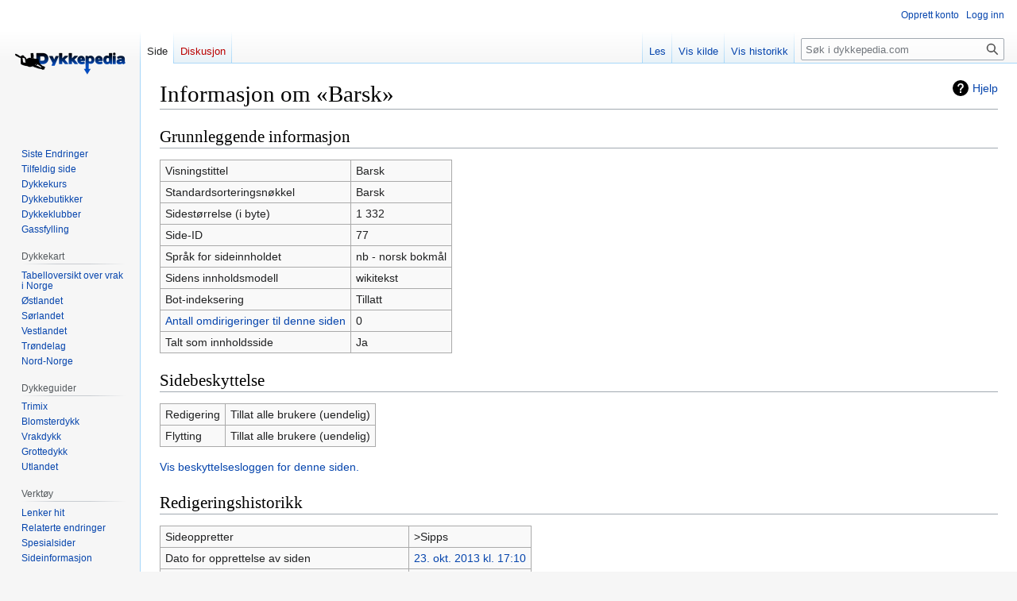

--- FILE ---
content_type: text/css; charset=utf-8
request_url: https://dykkepedia.com/mediawiki/load.php?lang=nb&modules=site.styles&only=styles&skin=vector
body_size: 3016
content:
.ns--2 #content{background:#f4f4f4}.ns--2 div.thumb{border-color:#f4f4f4}.ns-4 #content,.ns-5 #content{background:#f8fcff}.ns-4 div.thumb,.ns-5 div.thumb{border-color:#f8fcff}.ns-8 #content,.ns-9 #content{background:#f4f4f4}.ns-8 div.thumb,.ns-9 div.thumb{border-color:#f4f4f4}.ns-100 #content,.ns-101 #content{background:#f3f3ff}.ns-100 div.thumb,.ns-101 div.thumb{border-color:#f3f3ff}.ns-12 #content{border:2px solid #0000cc;border-right:none;background-image:url(http://upload.wikimedia.org/wikipedia/mediawiki/b/b8/PD-banner.png);background-repeat:no-repeat;background-position:right top}.ns-12 #bodyContent{background-image:url(http://upload.wikimedia.org/wikipedia/mediawiki/6/67/PD-icon-faded.png);background-repeat:no-repeat;background-position:right 5em}.borderc1{border-color:#e9e9e9;border-width:thin}.borderc2{border-color:#aaaaaa;border-width:thin}.borderc3{border-color:#777777;border-width:thin}.borderc4{border-color:#000000;border-width:thin}.borderc5{border-color:#c00000;border-width:thin}.borderc6{border-color:#025e9d;border-width:thin}.borderc7{border-color:#008040;border-width:thin}.borderc8{border-color:#ffcc00;border-width:thin}.backgroundc1{background-color:#ffffff}.backgroundc2{background-color:#f9f9f9}.backgroundc3{background-color:#eeeeee}.backgroundc4{background-color:#e0e0e0}.backgroundc5{background-color:#d2d2d2}.backgroundc6{background-color:#b7b7b7}.backgroundc7{background-color:#a3a3a3}.backgroundc8{background-color:#444455}.allpagesredirect,watchlistredir,.redirect-in-category{font-style:italic}.mw-plusminus-pos{color:#006400}.mw-plusminus-neg{color:#8b0000}.sp-cached{background-image:url(http://upload.wikimedia.org/wikipedia/commons/thumb/8/8c/Clock%20and%20warning.svg/20px-Clock%20and%20warning.svg);background-position:5px 3px;background-repeat:no-repeat;padding:4px 0 4px 30px;font-style:italic;color:#606000;margin:0.3em 0;border:1px solid #eeee80;background-color:#ffffe0}.SpecialPageInfo{background-color:#f9f9f9;background-image:url(http://upload.wikimedia.org/wikipedia/commons/thumb/8/89/Exquisite-khelpcenter.png/35px-Exquisite-khelpcenter.png);background-position:0.8em 0.5em;background-repeat:no-repeat;padding:0.3em 0.5em 0.3em 5.0em;border-color:#025e9d;border-width:1px;border-style:solid;border-bottom-width:medium;margin-bottom:1em}#searchresulttext{background-image:url(http://upload.wikimedia.org/wikipedia/commons/thumb/f/f1/Exquisite-kfind.png/45px-Exquisite-kfind.png)}.mw-viewprevnext{display:block;border:1px solid #cccccc;background-color:#f9f9f2;padding:0.2em 0.4em}.StatsTable{background:transparent;width:75%}.StatsTable th{vertical-align:middle;text-align:center;width:50px}.StatsTable th,.StatsTable td{background-color:#ffffff;padding:0.5em 1em;border:1px solid #ccccdd;margin:0.4em}.StatsTable tr{background-color:#ffffff}.page-Special_Search #search{padding:1em 0 2em 0}.page-Special_Search #powersearch{border:1px solid #cccccc;padding:0.5em 0.5em}.page-Special_Search #powersearch-namespaces{padding-left:1em;margin:0.7em 0}.page-Special_Search #powersearch-namespaces label{white-space:nowrap;min-width:8.4em;display:block;float:left}.page-Special_Search br{clear:left}#mainpage_topbox{background:#f9f9f9;padding:0px;border:1px solid #aaaaaa;margin:0.2em 10px 10px}.mainpage_boxtitle,.mainpage_hubtitle,#mainpage_pagetitle{font-size:105%;padding:0.4em;background-color:#eeeeee;border-bottom:1px solid #aaaaaa}.mainpage_boxtitle{line-height:120%}#mainpage_pagetitle{color:#cf7606;font-size:200% !important}#mainpage_sitelinks{padding:0.2em;text-align:center;background-color:white}.mainpage_hubtitle{text-align:center}.mainpage_boxcontents,.mainpage_boxcontents_small{background:#ffffff;padding:0.2em 0.4em}.mainpage_boxcontents_small{font-size:95%}.mainpage_hubbox,#mainpage_newscell,#mainpage_downloadcell{padding:0;border:1px solid #aaaaaa}.mainpage_hubbox{margin-bottom:0}#mainpage_newscell{margin-bottom:15px;margin-top:0 !important}#mainpage_newscell .mainpage_boxtitle{background-image:url(http://upload.wikimedia.org/wikipedia/commons/thumb/8/89/Exquisite-khelpcenter.png/20px-Exquisite-khelpcenter.png);background-repeat:no-repeat;background-position:99% 0.3em;padding-right:25px}#mainpage_downloadcell{width:17em;margin-bottom:5px}#mainpage_downloadcell .mainpage_boxtitle{background-image:url(http://upload.wikimedia.org/wikipedia/commons/thumb/5/5d/Crystal_Clear_action_build.png/18px-Crystal_Clear_action_build.png);background-repeat:no-repeat;background-position:96% 0.33em;padding-right:25px}#mainpage_mwtitle{color:#005288}#n-browse-cvs a,#n-phpdoc a,#n-Mailing-list a{background:url(/skins-1.5/monobook/external.png) center right no-repeat;padding-right:13px;color:#3366bb}.xm-table{border:1px solid #666666;background-color:white}.xm-table td,.xm-table th{vertical-align:top;text-align:left;border:none;background-color:#EEEEEE}.xm-table th,.xm-name{font-weight:bold}.xm-status-unknown,.xm-type-unknown{color:#888888}.xm-status-experimental{color:red}.xm-status-beta{color:blue}.xm-status-stable{color:green}.xm-name,.xm-status,.xm-type,.xm-version,.xm-updated{white-space:nowrap}.xm-updated{font-size:80%}.xm-alert{background-color:yellow}td.xm-blank{background-color:inherit}td.xm-updated{background-color:inherit}td.xm-description{background-color:inherit;font-style:italic}th.xm-blank,th.xm-updated,th.xm-description{background-color:inherit;padding-bottom:0.6ex;border-bottom:1px solid #666666}table.wikitable,table.prettytable{margin:1em 1em 1em 0;background:#f9f9f9;border:1px #aaaaaa solid;border-collapse:collapse;empty-cells:show}table.wikitable th,table.wikitable td,table.prettytable th,table.prettytable td{border:1px #aaaaaa solid;padding:0.2em 0.4em}table.wikitable th,table.wikitable td.hl3,table.wikitable th.hl3,table.prettytable th,table.prettytable td.hl3,table.wikitable th.hl3{background:#8da7d6;text-align:center}table.wikitable td.hl1,table.wikitable th.hl1,table.prettytable td.hl1,table.wikitable th.hl1{background:#c5d8fc;text-align:center}table.wikitable td.hl2,table.wikitable th.hl2,table.prettytable td.hl2,table.wikitable th.hl2{background:#a7c1f2;text-align:center}table.wikitable caption,table.prettytable caption{margin-left:inherit;margin-right:inherit;font-weight:bold}table.datatable{background-color:transparent}table.datatable th,table.datatable td{padding:4px}table.datatable th{text-align:left;background-color:#999999}table.datatable tr{background-color:#cccccc}table.datatable tr:hover{background-color:#ffffcc}div.sideBox{position:relative;float:right;background:white;margin-left:1em;border:1px solid gray;padding:0.3em;width:200px;overflow:hidden;clear:right}div.sideBox dl{padding:0;margin:0 0 0.3em 0;font-size:96%}div.sideBox dl dt{background:none;margin:0.4em 0 0 0}div.sideBox dl dd{margin:0.1em 0 0 1.1em;background-color:#f3f3f3}table.infoboks{float:right;border:1px solid #aaa;width:300px;clear:right}table.infoboks td,table.infoboks th{vertical-align:top}table.infoboks tr.overskrift th{text-align:center;font-weight:bold;font-size:140%}table.infoboks tr.bilde td{text-align:center;padding-left:3px;padding-right:3px}table.infoboks th{text-align:center;padding-left:3px;padding-right:3px}table.infoboks td{margin:4px;padding-left:3px;padding-right:3px}table.infoboks tr.custom td{background:none;border:none}table.infoboks td dl{margin:0 0 0 .5em}table.infoboks td dd{margin:0}table.infoboks tr.rad td.center{text-align:center}table.infoboks tr.rad td.headercenter{text-align:center;font-weight:bold}.infoboks.bred{width:300px}.infoboks tr.rad td.th{font-weight:bold;padding-left:3px;padding-right:3px}.infoboks.ekstrabred{width:350px}.hide{display:none}.ext-infobox{border:2px solid #aaaaaa;width:272px;float:right;margin:0 0 0.5em 0.5em;border-collapse:collapse;background-color:white}.ext-infobox td{border:2px none #aaaaaa;padding:0.2em 0.5em;border-bottom:1px solid #f0f0f0 !important}.ext-header{background-color:#aaaaaa;color:white;text-align:left}.ext-header td{padding-top:0.5em}.ext-header img{padding:0 0.2em 0 0.5em}.ext-status-unstable,.ext-status-unstable td{border-color:#990000}.ext-status-unstable .ext-header{background-color:#990000;color:#ffff00}.ext-status-experimental,.ext-status-experimental td{border-color:#cc6600}.ext-status-experimental .ext-header{background-color:#cc6600}.ext-status-beta,.ext-status-beta td{border-color:#000099}.ext-status-beta .ext-header{background-color:#000099}.ext-status-stable,.ext-status-stable td{border-color:#009900}.ext-status-stable .ext-header{background-color:#009900}div.tip{padding:4px;margin-top:4px;margin-bottom:4px;min-height:30px}div.tip-info{border:1px solid #cc9933;background-color:#cccc99}div.tip-gotcha{border:1px solid #cc0000;background-color:#cc6666}.LanguageLinks{margin-top:0.5em}.LanguageLinks table{clear:both;border:1px solid #aaaaaa;border-collapse:collapse;padding:0.2em;margin:0;font-size:85%;margin:0 1px}.LanguageLinks span{white-space:nowrap}#DownloadVersionBox{border:2px solid black;border-collapse:collapse;margin:auto;width:50%;color:black}#DownloadVersionBox td{border:2px solid black;padding:20px}.majorwarning{background:yellow;padding:0.3em;text-align:center;font-size:125%;border:2px solid red}.page-notice,.page-warning{border-width:1px;border-style:solid;padding:0.3em 0.5em;margin-bottom:1em;width:95%;margin-left:auto;margin-right:auto;text-align:center}.page-notice{background-color:#f9f9f9;border-color:#025e9d;text-align:left}.page-warning{background-color:#ffffff;border-color:#c51919;border-width:2px}.pw-head{color:#c51919;font-weight:bold}#toc{margin:1em 0}ol.references{font-size:100%}.references-small{font-size:90%}ol.references > li:target{background-color:#ddeeff}sup.reference:target{background-color:#ddeeff}div.tright{clear:right}.my-buttons{padding:0.5em}.my-buttons a{color:black;background-color:#ccddee !important;font-weight:bold;font-size:0.9em;text-decoration:none;border:thin #006699 outset;padding:0 0.1em 0.1em 0.1em}.my-buttons a:hover,.my-buttons a:active{background-color:#bbccdd;border-style:inset}.imagelink_wikilogo a{width:135px;height:135px;display:block;text-decoration:none;background-image:url(http://upload.wikimedia.org/wikipedia/mediawiki/b/bc/Wiki.png) }table.navbox{border:1px solid #aaa;width:100%;margin:auto;clear:both;font-size:88%;text-align:center;padding:1px}table.navbox + table.navbox{margin-top:-1px}.navbox-title,.navbox-abovebelow,table.navbox th{text-align:center;padding-left:1em;padding-right:1em}.navbox-group{white-space:nowrap;text-align:right;font-weight:bold;padding-left:1em;padding-right:1em}.navbox,.navbox-subgroup{background:#fdfdfd}.navbox-list{border-color:#fdfdfd}.navbox-title,table.navbox th{background:#ccccff}.navbox-abovebelow,.navbox-group,.navbox-subgroup .navbox-title{background:#ddddff}.navbox-subgroup .navbox-group,.navbox-subgroup .navbox-abovebelow{background:#e6e6ff}.navbox-even{background:#f7f7f7}.navbox-odd{background:transparent}@media print{.navbox{display:none}}div.Boxmerge,div.NavFrame{margin:0;padding:4px;border:1px solid #aaa;text-align:center;border-collapse:collapse;font-size:95%}div.Boxmerge div.NavFrame{border-style:none;border-style:hidden}div.NavFrame + div.NavFrame{border-top-style:none;border-top-style:hidden}div.NavPic{background-color:#fff;margin:0;padding:2px;float:left}div.NavFrame div.NavHead{height:1.6em;font-weight:bold;background-color:#ccf;position:relative}div.NavFrame p{font-size:100%}div.NavFrame div.NavContent{font-size:100%}div.NavFrame div.NavContent p{font-size:100%}div.NavEnd{margin:0;padding:0;line-height:1px;clear:both}a.NavToggle{position:absolute;top:0;right:3px;font-weight:normal;font-size:90%}